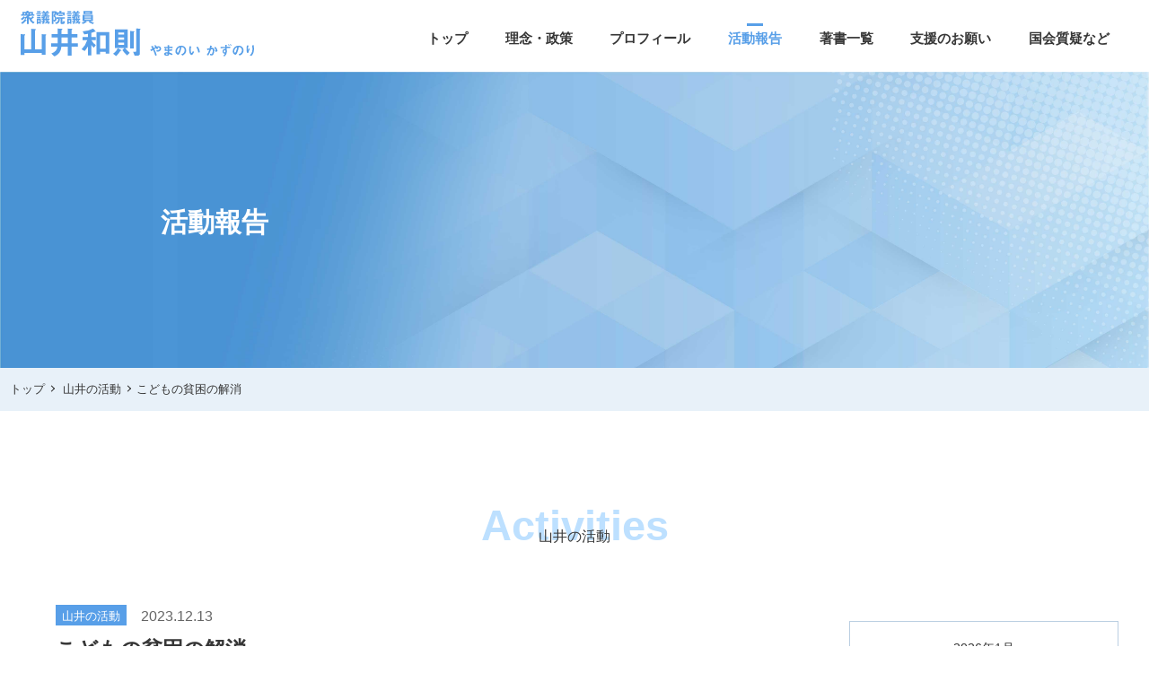

--- FILE ---
content_type: text/html; charset=UTF-8
request_url: https://yamanoi.net/action/36020/
body_size: 15723
content:
<!DOCTYPE html>
<html lang="ja">
<head>
<meta charset="utf-8">
<meta name="viewport" content="width=device-width, initial-scale=1.0">
<meta name="description" content="京都6区(宇治市、城陽市、八幡市、京田辺市、木津川市、久御山町、井手町、宇治田原町、笠置町、和束町、精華町、南山城村) 衆議院議員 山井和則(やまのいかずのり)公式ホームページです。" />
<link rel="icon" href="https://yamanoi.net/wptest/wp-content/themes/theme1710/img/favicon.ico">
<link rel="apple-touch-icon" href="https://yamanoi.net/wptest/wp-content/themes/theme1710/img/apple-touch-icon.png" sizes="180x180">


<title>こどもの貧困の解消 &#8211; 山井和則 | 衆議院議員【京都6区】</title>
<meta name='robots' content='max-image-preview:large' />
<link rel='dns-prefetch' href='//ajax.googleapis.com' />
<link rel='dns-prefetch' href='//rawgit.com' />
<link rel='dns-prefetch' href='//cdnjs.cloudflare.com' />
<link rel='dns-prefetch' href='//use.fontawesome.com' />
<link rel="alternate" type="application/rss+xml" title="山井和則 | 衆議院議員【京都6区】 &raquo; こどもの貧困の解消 のコメントのフィード" href="https://yamanoi.net/action/36020/feed/" />
<link rel="alternate" title="oEmbed (JSON)" type="application/json+oembed" href="https://yamanoi.net/wp-json/oembed/1.0/embed?url=https%3A%2F%2Fyamanoi.net%2Faction%2F36020%2F" />
<link rel="alternate" title="oEmbed (XML)" type="text/xml+oembed" href="https://yamanoi.net/wp-json/oembed/1.0/embed?url=https%3A%2F%2Fyamanoi.net%2Faction%2F36020%2F&#038;format=xml" />
		<style>
			.lazyload,
			.lazyloading {
				max-width: 100%;
			}
		</style>
		<style id='wp-img-auto-sizes-contain-inline-css' type='text/css'>
img:is([sizes=auto i],[sizes^="auto," i]){contain-intrinsic-size:3000px 1500px}
/*# sourceURL=wp-img-auto-sizes-contain-inline-css */
</style>
<style id='wp-emoji-styles-inline-css' type='text/css'>

	img.wp-smiley, img.emoji {
		display: inline !important;
		border: none !important;
		box-shadow: none !important;
		height: 1em !important;
		width: 1em !important;
		margin: 0 0.07em !important;
		vertical-align: -0.1em !important;
		background: none !important;
		padding: 0 !important;
	}
/*# sourceURL=wp-emoji-styles-inline-css */
</style>
<style id='wp-block-library-inline-css' type='text/css'>
:root{--wp-block-synced-color:#7a00df;--wp-block-synced-color--rgb:122,0,223;--wp-bound-block-color:var(--wp-block-synced-color);--wp-editor-canvas-background:#ddd;--wp-admin-theme-color:#007cba;--wp-admin-theme-color--rgb:0,124,186;--wp-admin-theme-color-darker-10:#006ba1;--wp-admin-theme-color-darker-10--rgb:0,107,160.5;--wp-admin-theme-color-darker-20:#005a87;--wp-admin-theme-color-darker-20--rgb:0,90,135;--wp-admin-border-width-focus:2px}@media (min-resolution:192dpi){:root{--wp-admin-border-width-focus:1.5px}}.wp-element-button{cursor:pointer}:root .has-very-light-gray-background-color{background-color:#eee}:root .has-very-dark-gray-background-color{background-color:#313131}:root .has-very-light-gray-color{color:#eee}:root .has-very-dark-gray-color{color:#313131}:root .has-vivid-green-cyan-to-vivid-cyan-blue-gradient-background{background:linear-gradient(135deg,#00d084,#0693e3)}:root .has-purple-crush-gradient-background{background:linear-gradient(135deg,#34e2e4,#4721fb 50%,#ab1dfe)}:root .has-hazy-dawn-gradient-background{background:linear-gradient(135deg,#faaca8,#dad0ec)}:root .has-subdued-olive-gradient-background{background:linear-gradient(135deg,#fafae1,#67a671)}:root .has-atomic-cream-gradient-background{background:linear-gradient(135deg,#fdd79a,#004a59)}:root .has-nightshade-gradient-background{background:linear-gradient(135deg,#330968,#31cdcf)}:root .has-midnight-gradient-background{background:linear-gradient(135deg,#020381,#2874fc)}:root{--wp--preset--font-size--normal:16px;--wp--preset--font-size--huge:42px}.has-regular-font-size{font-size:1em}.has-larger-font-size{font-size:2.625em}.has-normal-font-size{font-size:var(--wp--preset--font-size--normal)}.has-huge-font-size{font-size:var(--wp--preset--font-size--huge)}.has-text-align-center{text-align:center}.has-text-align-left{text-align:left}.has-text-align-right{text-align:right}.has-fit-text{white-space:nowrap!important}#end-resizable-editor-section{display:none}.aligncenter{clear:both}.items-justified-left{justify-content:flex-start}.items-justified-center{justify-content:center}.items-justified-right{justify-content:flex-end}.items-justified-space-between{justify-content:space-between}.screen-reader-text{border:0;clip-path:inset(50%);height:1px;margin:-1px;overflow:hidden;padding:0;position:absolute;width:1px;word-wrap:normal!important}.screen-reader-text:focus{background-color:#ddd;clip-path:none;color:#444;display:block;font-size:1em;height:auto;left:5px;line-height:normal;padding:15px 23px 14px;text-decoration:none;top:5px;width:auto;z-index:100000}html :where(.has-border-color){border-style:solid}html :where([style*=border-top-color]){border-top-style:solid}html :where([style*=border-right-color]){border-right-style:solid}html :where([style*=border-bottom-color]){border-bottom-style:solid}html :where([style*=border-left-color]){border-left-style:solid}html :where([style*=border-width]){border-style:solid}html :where([style*=border-top-width]){border-top-style:solid}html :where([style*=border-right-width]){border-right-style:solid}html :where([style*=border-bottom-width]){border-bottom-style:solid}html :where([style*=border-left-width]){border-left-style:solid}html :where(img[class*=wp-image-]){height:auto;max-width:100%}:where(figure){margin:0 0 1em}html :where(.is-position-sticky){--wp-admin--admin-bar--position-offset:var(--wp-admin--admin-bar--height,0px)}@media screen and (max-width:600px){html :where(.is-position-sticky){--wp-admin--admin-bar--position-offset:0px}}

/*# sourceURL=wp-block-library-inline-css */
</style><style id='global-styles-inline-css' type='text/css'>
:root{--wp--preset--aspect-ratio--square: 1;--wp--preset--aspect-ratio--4-3: 4/3;--wp--preset--aspect-ratio--3-4: 3/4;--wp--preset--aspect-ratio--3-2: 3/2;--wp--preset--aspect-ratio--2-3: 2/3;--wp--preset--aspect-ratio--16-9: 16/9;--wp--preset--aspect-ratio--9-16: 9/16;--wp--preset--color--black: #000000;--wp--preset--color--cyan-bluish-gray: #abb8c3;--wp--preset--color--white: #ffffff;--wp--preset--color--pale-pink: #f78da7;--wp--preset--color--vivid-red: #cf2e2e;--wp--preset--color--luminous-vivid-orange: #ff6900;--wp--preset--color--luminous-vivid-amber: #fcb900;--wp--preset--color--light-green-cyan: #7bdcb5;--wp--preset--color--vivid-green-cyan: #00d084;--wp--preset--color--pale-cyan-blue: #8ed1fc;--wp--preset--color--vivid-cyan-blue: #0693e3;--wp--preset--color--vivid-purple: #9b51e0;--wp--preset--gradient--vivid-cyan-blue-to-vivid-purple: linear-gradient(135deg,rgb(6,147,227) 0%,rgb(155,81,224) 100%);--wp--preset--gradient--light-green-cyan-to-vivid-green-cyan: linear-gradient(135deg,rgb(122,220,180) 0%,rgb(0,208,130) 100%);--wp--preset--gradient--luminous-vivid-amber-to-luminous-vivid-orange: linear-gradient(135deg,rgb(252,185,0) 0%,rgb(255,105,0) 100%);--wp--preset--gradient--luminous-vivid-orange-to-vivid-red: linear-gradient(135deg,rgb(255,105,0) 0%,rgb(207,46,46) 100%);--wp--preset--gradient--very-light-gray-to-cyan-bluish-gray: linear-gradient(135deg,rgb(238,238,238) 0%,rgb(169,184,195) 100%);--wp--preset--gradient--cool-to-warm-spectrum: linear-gradient(135deg,rgb(74,234,220) 0%,rgb(151,120,209) 20%,rgb(207,42,186) 40%,rgb(238,44,130) 60%,rgb(251,105,98) 80%,rgb(254,248,76) 100%);--wp--preset--gradient--blush-light-purple: linear-gradient(135deg,rgb(255,206,236) 0%,rgb(152,150,240) 100%);--wp--preset--gradient--blush-bordeaux: linear-gradient(135deg,rgb(254,205,165) 0%,rgb(254,45,45) 50%,rgb(107,0,62) 100%);--wp--preset--gradient--luminous-dusk: linear-gradient(135deg,rgb(255,203,112) 0%,rgb(199,81,192) 50%,rgb(65,88,208) 100%);--wp--preset--gradient--pale-ocean: linear-gradient(135deg,rgb(255,245,203) 0%,rgb(182,227,212) 50%,rgb(51,167,181) 100%);--wp--preset--gradient--electric-grass: linear-gradient(135deg,rgb(202,248,128) 0%,rgb(113,206,126) 100%);--wp--preset--gradient--midnight: linear-gradient(135deg,rgb(2,3,129) 0%,rgb(40,116,252) 100%);--wp--preset--font-size--small: 13px;--wp--preset--font-size--medium: 20px;--wp--preset--font-size--large: 36px;--wp--preset--font-size--x-large: 42px;--wp--preset--spacing--20: 0.44rem;--wp--preset--spacing--30: 0.67rem;--wp--preset--spacing--40: 1rem;--wp--preset--spacing--50: 1.5rem;--wp--preset--spacing--60: 2.25rem;--wp--preset--spacing--70: 3.38rem;--wp--preset--spacing--80: 5.06rem;--wp--preset--shadow--natural: 6px 6px 9px rgba(0, 0, 0, 0.2);--wp--preset--shadow--deep: 12px 12px 50px rgba(0, 0, 0, 0.4);--wp--preset--shadow--sharp: 6px 6px 0px rgba(0, 0, 0, 0.2);--wp--preset--shadow--outlined: 6px 6px 0px -3px rgb(255, 255, 255), 6px 6px rgb(0, 0, 0);--wp--preset--shadow--crisp: 6px 6px 0px rgb(0, 0, 0);}:where(.is-layout-flex){gap: 0.5em;}:where(.is-layout-grid){gap: 0.5em;}body .is-layout-flex{display: flex;}.is-layout-flex{flex-wrap: wrap;align-items: center;}.is-layout-flex > :is(*, div){margin: 0;}body .is-layout-grid{display: grid;}.is-layout-grid > :is(*, div){margin: 0;}:where(.wp-block-columns.is-layout-flex){gap: 2em;}:where(.wp-block-columns.is-layout-grid){gap: 2em;}:where(.wp-block-post-template.is-layout-flex){gap: 1.25em;}:where(.wp-block-post-template.is-layout-grid){gap: 1.25em;}.has-black-color{color: var(--wp--preset--color--black) !important;}.has-cyan-bluish-gray-color{color: var(--wp--preset--color--cyan-bluish-gray) !important;}.has-white-color{color: var(--wp--preset--color--white) !important;}.has-pale-pink-color{color: var(--wp--preset--color--pale-pink) !important;}.has-vivid-red-color{color: var(--wp--preset--color--vivid-red) !important;}.has-luminous-vivid-orange-color{color: var(--wp--preset--color--luminous-vivid-orange) !important;}.has-luminous-vivid-amber-color{color: var(--wp--preset--color--luminous-vivid-amber) !important;}.has-light-green-cyan-color{color: var(--wp--preset--color--light-green-cyan) !important;}.has-vivid-green-cyan-color{color: var(--wp--preset--color--vivid-green-cyan) !important;}.has-pale-cyan-blue-color{color: var(--wp--preset--color--pale-cyan-blue) !important;}.has-vivid-cyan-blue-color{color: var(--wp--preset--color--vivid-cyan-blue) !important;}.has-vivid-purple-color{color: var(--wp--preset--color--vivid-purple) !important;}.has-black-background-color{background-color: var(--wp--preset--color--black) !important;}.has-cyan-bluish-gray-background-color{background-color: var(--wp--preset--color--cyan-bluish-gray) !important;}.has-white-background-color{background-color: var(--wp--preset--color--white) !important;}.has-pale-pink-background-color{background-color: var(--wp--preset--color--pale-pink) !important;}.has-vivid-red-background-color{background-color: var(--wp--preset--color--vivid-red) !important;}.has-luminous-vivid-orange-background-color{background-color: var(--wp--preset--color--luminous-vivid-orange) !important;}.has-luminous-vivid-amber-background-color{background-color: var(--wp--preset--color--luminous-vivid-amber) !important;}.has-light-green-cyan-background-color{background-color: var(--wp--preset--color--light-green-cyan) !important;}.has-vivid-green-cyan-background-color{background-color: var(--wp--preset--color--vivid-green-cyan) !important;}.has-pale-cyan-blue-background-color{background-color: var(--wp--preset--color--pale-cyan-blue) !important;}.has-vivid-cyan-blue-background-color{background-color: var(--wp--preset--color--vivid-cyan-blue) !important;}.has-vivid-purple-background-color{background-color: var(--wp--preset--color--vivid-purple) !important;}.has-black-border-color{border-color: var(--wp--preset--color--black) !important;}.has-cyan-bluish-gray-border-color{border-color: var(--wp--preset--color--cyan-bluish-gray) !important;}.has-white-border-color{border-color: var(--wp--preset--color--white) !important;}.has-pale-pink-border-color{border-color: var(--wp--preset--color--pale-pink) !important;}.has-vivid-red-border-color{border-color: var(--wp--preset--color--vivid-red) !important;}.has-luminous-vivid-orange-border-color{border-color: var(--wp--preset--color--luminous-vivid-orange) !important;}.has-luminous-vivid-amber-border-color{border-color: var(--wp--preset--color--luminous-vivid-amber) !important;}.has-light-green-cyan-border-color{border-color: var(--wp--preset--color--light-green-cyan) !important;}.has-vivid-green-cyan-border-color{border-color: var(--wp--preset--color--vivid-green-cyan) !important;}.has-pale-cyan-blue-border-color{border-color: var(--wp--preset--color--pale-cyan-blue) !important;}.has-vivid-cyan-blue-border-color{border-color: var(--wp--preset--color--vivid-cyan-blue) !important;}.has-vivid-purple-border-color{border-color: var(--wp--preset--color--vivid-purple) !important;}.has-vivid-cyan-blue-to-vivid-purple-gradient-background{background: var(--wp--preset--gradient--vivid-cyan-blue-to-vivid-purple) !important;}.has-light-green-cyan-to-vivid-green-cyan-gradient-background{background: var(--wp--preset--gradient--light-green-cyan-to-vivid-green-cyan) !important;}.has-luminous-vivid-amber-to-luminous-vivid-orange-gradient-background{background: var(--wp--preset--gradient--luminous-vivid-amber-to-luminous-vivid-orange) !important;}.has-luminous-vivid-orange-to-vivid-red-gradient-background{background: var(--wp--preset--gradient--luminous-vivid-orange-to-vivid-red) !important;}.has-very-light-gray-to-cyan-bluish-gray-gradient-background{background: var(--wp--preset--gradient--very-light-gray-to-cyan-bluish-gray) !important;}.has-cool-to-warm-spectrum-gradient-background{background: var(--wp--preset--gradient--cool-to-warm-spectrum) !important;}.has-blush-light-purple-gradient-background{background: var(--wp--preset--gradient--blush-light-purple) !important;}.has-blush-bordeaux-gradient-background{background: var(--wp--preset--gradient--blush-bordeaux) !important;}.has-luminous-dusk-gradient-background{background: var(--wp--preset--gradient--luminous-dusk) !important;}.has-pale-ocean-gradient-background{background: var(--wp--preset--gradient--pale-ocean) !important;}.has-electric-grass-gradient-background{background: var(--wp--preset--gradient--electric-grass) !important;}.has-midnight-gradient-background{background: var(--wp--preset--gradient--midnight) !important;}.has-small-font-size{font-size: var(--wp--preset--font-size--small) !important;}.has-medium-font-size{font-size: var(--wp--preset--font-size--medium) !important;}.has-large-font-size{font-size: var(--wp--preset--font-size--large) !important;}.has-x-large-font-size{font-size: var(--wp--preset--font-size--x-large) !important;}
/*# sourceURL=global-styles-inline-css */
</style>

<style id='classic-theme-styles-inline-css' type='text/css'>
/*! This file is auto-generated */
.wp-block-button__link{color:#fff;background-color:#32373c;border-radius:9999px;box-shadow:none;text-decoration:none;padding:calc(.667em + 2px) calc(1.333em + 2px);font-size:1.125em}.wp-block-file__button{background:#32373c;color:#fff;text-decoration:none}
/*# sourceURL=/wp-includes/css/classic-themes.min.css */
</style>
<link rel='stylesheet' id='secondary-style-css' href='https://yamanoi.net/wptest/wp-content/themes/theme1710/css/style.css?ver=6.9' type='text/css' media='all' />
<link rel='stylesheet' id='animate-style-css' href='https://yamanoi.net/wptest/wp-content/themes/theme1710/css/animation.css?ver=6.9' type='text/css' media='all' />
<link rel='stylesheet' id='fontawesome-style-css' href='https://use.fontawesome.com/releases/v5.12.1/css/all.css?ver=6.9' type='text/css' media='all' />
<link rel='stylesheet' id='single-style-css' href='https://yamanoi.net/wptest/wp-content/themes/theme1710/css/single.css?ver=6.9' type='text/css' media='all' />
<link rel='stylesheet' id='tablepress-custom-css' href='https://yamanoi.net/wptest/wp-content/tablepress-custom.min.css?ver=148' type='text/css' media='all' />
<link rel="https://api.w.org/" href="https://yamanoi.net/wp-json/" /><link rel="alternate" title="JSON" type="application/json" href="https://yamanoi.net/wp-json/wp/v2/posts/36020" /><link rel="EditURI" type="application/rsd+xml" title="RSD" href="https://yamanoi.net/wptest/xmlrpc.php?rsd" />
<meta name="generator" content="WordPress 6.9" />
<link rel="canonical" href="https://yamanoi.net/action/36020/" />
<link rel='shortlink' href='https://yamanoi.net/?p=36020' />
		<script>
			document.documentElement.className = document.documentElement.className.replace('no-js', 'js');
		</script>
				<style>
			.no-js img.lazyload {
				display: none;
			}

			figure.wp-block-image img.lazyloading {
				min-width: 150px;
			}

			.lazyload,
			.lazyloading {
				--smush-placeholder-width: 100px;
				--smush-placeholder-aspect-ratio: 1/1;
				width: var(--smush-image-width, var(--smush-placeholder-width)) !important;
				aspect-ratio: var(--smush-image-aspect-ratio, var(--smush-placeholder-aspect-ratio)) !important;
			}

						.lazyload {
				opacity: 0;
			}

			.lazyloading {
				border: 0 !important;
				opacity: 1;
				background: rgba(255, 255, 255, 0) url('https://yamanoi.net/wptest/wp-content/plugins/wp-smushit/app/assets/images/smush-lazyloader-2.gif') no-repeat center !important;
				background-size: 16px auto !important;
				min-width: 16px;
			}

					</style>
		
<!-- Global site tag (gtag.js) - Google Analytics -->
<script async src="https://www.googletagmanager.com/gtag/js?id=G-9C6QZ9LJNB"></script>
<script>
  window.dataLayer = window.dataLayer || [];
  function gtag(){dataLayer.push(arguments);}
  gtag('js', new Date());

  gtag('config', 'G-9C6QZ9LJNB');
</script>

</head>

<body class="bodyfadeout">

<div id="container">


<header class="header">

  <div class="header-top effect-fade-down" id="header-top">

    <div class="header-top-back">

      <div class="header-top-back-inner">

        <div class="header-nav-name">
          <a href="https://yamanoi.net">
            <h1><img data-src="https://yamanoi.net/wptest/wp-content/themes/theme1710/img/nav-name.svg" alt="山井和則 | 衆議院議員【京都6区】" src="[data-uri]" class="lazyload"></h1>
          </a>
        </div>

        <div id="nav-toggle">
          <div>
           <span></span>
           <span></span>
           <span></span>
          </div>
          <span id="menu-text">MENU</span>
        </div>


        <ul class="menu-header"><!-- PCメニュー -->
          <li class="menu-header-link">
            <a href="https://yamanoi.net">トップ</a>
          </li>
          <li class="menu-header-link">
            <a href="https://yamanoi.net/political-beliefs">理念・政策</a>
          </li>
          <li class="menu-header-link">
            <a href="https://yamanoi.net/about">プロフィール</a>
          </li>
          <li class="menu-header-link current">
            <a href="https://yamanoi.net/blogs">活動報告</a>
          </li>

          <li class="menu-header-link">
            <a href="https://yamanoi.net/book">著書一覧</a>
          </li>
          <li class="menu-header-link">
            <a href="https://yamanoi.net/donation">支援のお願い</a>
          </li>
          <li class="menu-header-link">
            <a href="https://yamanoi.net/interpellation">国会質疑など</a>
          </li>
        </ul>

      </div>

    </div>

  </div><!--/header_top-->

    <div id="gloval-nav"><!--スマホメニュー -->
      <ul class="nav-menu">
        <li class="nav-menu-list1">
          <a href="https://yamanoi.net">トップ</a>
        </li>
        <li class="nav-menu-list2">
          <a href="https://yamanoi.net/political-beliefs">理念・政策</a>
        </li>
        <li class="nav-menu-list3">
          <a href="https://yamanoi.net/about">プロフィール</a>
        </li>
        <li class="nav-menu-list4">
          <a href="https://yamanoi.net/blogs">活動報告</a>
        </li>
        <li class="nav-menu-list5">
          <a href="https://yamanoi.net/book">著書一覧</a>
        </li>
        <li class="nav-menu-list6">
          <a href="https://yamanoi.net/donation">支援のお願い</a>
        </li>
        <li class="nav-menu-list7">
          <a href="https://yamanoi.net/interpellation">国会質疑など</a>
        </li>
        <li class="nav-menu-list8">
          <p class="item_sns">
            <a href="https://line.me/R/ti/p/%40067vjhfb" target="_blank" class="sns01"><img data-src="https://yamanoi.net/wptest/wp-content/themes/theme1710/img/line_icon.svg" alt="山井和則公式LINE" src="[data-uri]" class="lazyload"></a>
            <a href="https://twitter.com/yamanoikazunori" target="_blank" class="sns02"><img data-src="https://yamanoi.net/wptest/wp-content/themes/theme1710/img/twitter_icon.svg" alt="山井和則公式ツイッター" src="[data-uri]" class="lazyload"></a>
            <a href="https://www.facebook.com/yamanoikazunori" target="_blank" class="sns03"><img data-src="https://yamanoi.net/wptest/wp-content/themes/theme1710/img/fb_icon.svg" alt="山井和則公式フェイスブック" src="[data-uri]" class="lazyload"></a>
            <a href="https://www.youtube.com/channel/UCgawpjeIV6SyAoT7V8sLreQ" target="_blank" class="sns04"><img data-src="https://yamanoi.net/wptest/wp-content/themes/theme1710/img/youtube_icon.svg" alt="山井和則YouTubeチャンネル" src="[data-uri]" class="lazyload"></a>
            <a href="https://www.instagram.com/yamanoikazunori_0106/" target="_blank" class="sns05"><img data-src="https://yamanoi.net/wptest/wp-content/themes/theme1710/img/insta_icon.svg" alt="山井和則インスタグラム" src="[data-uri]" class="lazyload"></a>
            <a href="https://yamanoi.net/mail" class="sns06"><img data-src="https://yamanoi.net/wptest/wp-content/themes/theme1710/img/mail_icon.svg" alt="山井和則メールマガジン" src="[data-uri]" class="lazyload"></a>
          </p>
        </li>
      </ul>
    </div>

</header>

<div class="head-image">
  <h2>活動報告</h2>
</div>

  <div id="breadcrumb"><a href="https://yamanoi.net"><span>トップ</span></a><a href="https://yamanoi.net/category/action/"><span>山井の活動</span></a><span>こどもの貧困の解消</span><script type="application/ld+json">{
        "@context": "http://schema.org",
        "@type": "BreadcrumbList",
        "itemListElement": [{
          "@type": "ListItem",
          "position": 1,
          "item": {
              "@id": "https://yamanoi.net/category/action/",
              "name": "山井の活動"
          }
        }]
      }</script></div>  <main>

    <div class="maincontents-tit archive-tit">
      <p>Activities</p>
      <span>山井の活動</span>
    </div>

    <div class="single-container">

      <div class="content-single">

                  <article class="article-content">

            <div class="article-info">
              <!--カテゴリ取得-->
              <span class="arc-cat action">山井の活動</span>             <!-- 日付 -->
             <p class="article-day">2023.12.13</p>
              <!--タイトル-->
              <h2 class="article-title-s">こどもの貧困の解消</h2>
            </div>

            <div class="article-column">
              <!--本文取得-->
              <p><span style="font-family: ＭＳ Ｐゴシック;"><br />
泣けてくる！大ピンチ！<br />
『児童扶養手当1万円の増額』を、子ども貧困対策議員連盟が要望しています。<br />
国会は、自民党の派閥裏金問題で、大混乱しています。<br />
しかし、一方では、私たちは、貧困家庭の子どもの支援団体と共に、超党派でこども家庭庁に要望をしました。<br />
少子化対策の予算は、年3.6兆円。<br />
しかし、今のままでは、子どもの貧困対策の切り札、児童扶養手当は、一部の対象者しか、受給額が増えません。<br />
数百億円の予算増に過ぎず、全く不十分です。<br />
10年前に子ども貧困対策法を共に成立させた、戦友とも言える支援団体の方々、同志の超党派の議員と共に、激しく、こども家庭庁に要望しました。<br />
『厚労省のままの方が、子ども貧困対策の予算が確保できたのではないか？子ども貧困対策の予算がとれないなら、こども家庭庁を作ったのは、失敗だったのではないか！』と、議員から厳しい意見。<br />
私も、『児童扶養手当が一部の対象者しか増えず、全く増えない対象者が多数いるなら、岸田首相の「児童扶養手当を拡充します！」との答弁は、虚偽だったのか？<br />
子どもの貧困対策に冷たい！こども家庭庁！だと、私たちも国会で追及せざるを得ない！』と、発言しました。<br />
経済的に苦しい子どもたちのため、全力で、頑張ります！<br />
.<br />
</span><br />
<a href="https://yamanoi.net/wptest/wp-content/uploads/2023/12/267671b20c6c7010c11500b9b14bed85.jpg"><img fetchpriority="high" decoding="async" class="alignnone size-thumbnail wp-image-36029" src="https://yamanoi.net/wptest/wp-content/uploads/2023/12/267671b20c6c7010c11500b9b14bed85-300x220.jpg" alt="" width="300" height="220" /></a><br />
<span style="font-family: ＭＳ Ｐゴシック;"><br />
<strong>私の尊敬する『子ども貧困対策センターあすのば』の小河光治代表の総会でのスピーチを下記、ご紹介します。</strong><br />
<strong>【ひとり親世帯への児童扶養手当 すべての受給者に増額が必要です！】</strong><br />
本日11日午前、厚生労働記者会で記者会見。<br />
午後は、緊急の超党派「子どもの貧困対策議員連盟総会」が開催。<br />
議連総会では、田村憲久・議連会長はじめ、各党国会議員のみなさんが私たちの要望に深いご理解をいただきました。<br />
私が用意したコメントは、以下のとおりです。<br />
時間がなくてすべてお伝えできませんでしたが、しっかり理解していただいたと実感しました。ぜひお読みください。<br />
こども大綱のとりまとめにあたっては、10月12日に開催された「子どもの貧困対策推進議員連盟総会」で私たちの要望を全面的に受け止めていただき、議連の田村憲久会長はじめ超党派の国会議員のみなさんがワンボイスでご発言いただきましたことに心からお礼申しあげます。<br />
そして、こども家庭庁では、こうした意見をしっかりと受け止めていただき、大幅な追記をしていただきました。<br />
子どもの貧困対策の冒頭には、「今この瞬間にも、貧困によって、日々の食事に困るこども、学習の機会を十分に得られないこどもや、進学を諦めざるを得ないなど権利が侵害された状況で生きているこどもがいる。こどもの貧困を解消し、貧困によるこうした困難を、こどもたちが強いられることがないような社会をつくる」と明記いただきました。<br />
そして、「地域や社会全体で課題を解決するという認識の下、教育の支援、生活の安定に資するための支援、保護者の就労の支援、経済的支援を進める。どのような状況にあるこどもであっても、こうした支援を届けることにより、貧困を解消し、貧困の連鎖を断ち切ることは、まずもって一人一人の豊かな人生を実現することにつながることに加え、我が国の将来を支える人材が育つことにより、今後の我が国の成長・発展にもつながるものとも言える」ということも、しっかりと明記いただきました。<br />
こども大綱の他の部分の見直しは、ほとんどなかったことから、特段のご配慮をいただいたものと考えます。ご尽力いただいたみなさまに重ね重ねお礼申しあげます。<br />
また、今年6月19日に子どもの貧困対策法成立満10周年の院内集会に、こども家庭庁の渡辺由美子長官にもご臨席いただき、とても心強いお言葉をいただきました。<br />
「3年前には、厚生労働省で子ども家庭局長をしており、子どもの貧困などさまざまな問題がコロナの中で浮き彫りになっていきました。当時、田村大臣でしたが、低所得のふたり親世帯への給付などいくつか新しい施策も行いましたが、正直まだまだ道半ばだと思っています。これまでは一時的な対策が中心でしたが、これをどうやって恒久的な制度にしていくかが大きな課題だと認識しています」。<br />
こども大綱にも「こどもの貧困の解消」と明記いただいています。そのためには、まずは、国際比較でも極めて厳しい貧困率であるひとり親家庭の貧困の解消こそが最も優先度の高いことです。一方で、シングルマザー・シングルファーザーの就業率は、世界トップクラスです。つまり、ひとり親世帯の貧困は、ワーキングプアであり、自己責任ではなく、社会の責任と言えます。<br />
ひとり親世帯の貧困の解消に向け最も大切な施策は、児童扶養手当の拡充です。報道では、所得制限の緩和と第3子以降の加算増額を検討いただいているとのことで、とてもありがたいことです。<br />
しかしながら、これだけの拡充では、一部のひとり親世帯の支援にしかなりません。私たちは、児童扶養手当受給世帯の子ども１人あたり１万円の増額を強く求めます。せめて、すべての受給世帯に6千円の増額をすれば、満額支給の場合、どの世帯も5万円以上になります。<br />
最低賃金は、40年前に比べ2.44倍に増えましたが、児童扶養手当は、40年前に比べ1.35倍で、20年前から2,140円しか増えていません。<br />
私は、交通事故で父を亡くした死別母子世帯でしたが、父の年金を納める期間がわずかに足りず、遺族年金が受けられず、40年前まで児童扶養手当を受けていた当事者でした。<br />
児童扶養手当のベースの金額の見直しは、これまでまったくされてきませんでした。前代未聞の児童扶養手当のベースの増額を行うことは、まさに、「異次元の子育て支援」の施策になります。<br />
以前に第2子以降の児童扶養手当増額のときに、あるお母さんから泣きながら「通帳見て、金額が増えていることが本当にうれしかった。私たちは見捨てられていない」と泣きながらお電話をいただきました。<br />
施策のこうした拡充は、苦しむ人々に大きな希望を与え、「大変だけど、もう少しがんばってみようか」とエンカレッジする意味もあり、ひとり親世帯の自立につながります。<br />
今回こそ、すべての低所得ひとり親世帯に光のあたる施策にしてください。ご高配のほどよろしくお願い申しあげます。』<br />
</span></p>
            </div>

          </article>
        
          <div class="p_page_pager_block">

                        <div class="p_page_pager">
              <div class="p_pager_prev"><a href="https://yamanoi.net/action/36003/"> <p> 精華町の特産品『華（はな）パイン』</p></a></div><div class="top_prev"><a href="https://yamanoi.net/blogs">記事一覧へ戻る</a></div><div class="p_pager_next"><a href="https://yamanoi.net/action/36021/"><p> 障がい福祉報酬プラス改定 人材不足</p></a></div>            </div>
            
          </div><!--/p_page_pager_block -->

      </div><!--/content_single -->

      <div class="sidebar-eria">
        
<div class="sidebar-wrapper">

  <div class="sidebar-block calender-block">

    <div class="side-inner">
      <table id="wp-calendar" class="wp-calendar-table">
	<caption>2026年1月</caption>
	<thead>
	<tr>
		<th scope="col" aria-label="月曜日">月</th>
		<th scope="col" aria-label="火曜日">火</th>
		<th scope="col" aria-label="水曜日">水</th>
		<th scope="col" aria-label="木曜日">木</th>
		<th scope="col" aria-label="金曜日">金</th>
		<th scope="col" aria-label="土曜日">土</th>
		<th scope="col" aria-label="日曜日">日</th>
	</tr>
	</thead>
	<tbody>
	<tr>
		<td colspan="3" class="pad">&nbsp;</td><td><a href="https://yamanoi.net/date/2026/01/01/" aria-label="2026年1月1日 に投稿を公開">1</a></td><td><a href="https://yamanoi.net/date/2026/01/02/" aria-label="2026年1月2日 に投稿を公開">2</a></td><td><a href="https://yamanoi.net/date/2026/01/03/" aria-label="2026年1月3日 に投稿を公開">3</a></td><td><a href="https://yamanoi.net/date/2026/01/04/" aria-label="2026年1月4日 に投稿を公開">4</a></td>
	</tr>
	<tr>
		<td><a href="https://yamanoi.net/date/2026/01/05/" aria-label="2026年1月5日 に投稿を公開">5</a></td><td><a href="https://yamanoi.net/date/2026/01/06/" aria-label="2026年1月6日 に投稿を公開">6</a></td><td><a href="https://yamanoi.net/date/2026/01/07/" aria-label="2026年1月7日 に投稿を公開">7</a></td><td><a href="https://yamanoi.net/date/2026/01/08/" aria-label="2026年1月8日 に投稿を公開">8</a></td><td><a href="https://yamanoi.net/date/2026/01/09/" aria-label="2026年1月9日 に投稿を公開">9</a></td><td><a href="https://yamanoi.net/date/2026/01/10/" aria-label="2026年1月10日 に投稿を公開">10</a></td><td><a href="https://yamanoi.net/date/2026/01/11/" aria-label="2026年1月11日 に投稿を公開">11</a></td>
	</tr>
	<tr>
		<td>12</td><td><a href="https://yamanoi.net/date/2026/01/13/" aria-label="2026年1月13日 に投稿を公開">13</a></td><td><a href="https://yamanoi.net/date/2026/01/14/" aria-label="2026年1月14日 に投稿を公開">14</a></td><td><a href="https://yamanoi.net/date/2026/01/15/" aria-label="2026年1月15日 に投稿を公開">15</a></td><td><a href="https://yamanoi.net/date/2026/01/16/" aria-label="2026年1月16日 に投稿を公開">16</a></td><td><a href="https://yamanoi.net/date/2026/01/17/" aria-label="2026年1月17日 に投稿を公開">17</a></td><td><a href="https://yamanoi.net/date/2026/01/18/" aria-label="2026年1月18日 に投稿を公開">18</a></td>
	</tr>
	<tr>
		<td id="today"><a href="https://yamanoi.net/date/2026/01/19/" aria-label="2026年1月19日 に投稿を公開">19</a></td><td>20</td><td>21</td><td>22</td><td>23</td><td>24</td><td>25</td>
	</tr>
	<tr>
		<td>26</td><td>27</td><td>28</td><td>29</td><td>30</td><td>31</td>
		<td class="pad" colspan="1">&nbsp;</td>
	</tr>
	</tbody>
	</table><nav aria-label="前と次の月" class="wp-calendar-nav">
		<span class="wp-calendar-nav-prev"><a href="https://yamanoi.net/date/2025/12/">&laquo; 12月</a></span>
		<span class="pad">&nbsp;</span>
		<span class="wp-calendar-nav-next">&nbsp;</span>
	</nav>    </div>
  </div>

	<div class="sidebar-block">

    <div class="sidebar-title">
      <p>最近の投稿</p>
    </div>

    <div class="newpost-inner side-inner">

        
      <a href="https://yamanoi.net/action/43598/" class="newpost-link">

        <div class="sidebar-image">
                <img data-src="https://yamanoi.net/wptest/wp-content/uploads/2026/01/c732f97df71d0e194740a1ab74922843-300x256.jpg" alt="スタミナ満点！テールラーメン" src="[data-uri]" class="lazyload" style="--smush-placeholder-width: 300px; --smush-placeholder-aspect-ratio: 300/256;" />
                </div>

        <div class="sidebar-text">
          <!-- 日付 -->
          <p class="sb-time">2026.01.19</p>
          <!-- タイトル -->
          <p>スタミナ満点！テールラーメン</p>
        </div> <!-- /sidebar-text -->

      </a>
    
      <a href="https://yamanoi.net/action/43597/" class="newpost-link">

        <div class="sidebar-image">
                <img data-src="https://yamanoi.net/wptest/wp-content/uploads/2026/01/737d0c5058fb6da7ef3346a0047a82d1-300x238.jpg" alt="福祉先進都市 @城陽報告会" src="[data-uri]" class="lazyload" style="--smush-placeholder-width: 300px; --smush-placeholder-aspect-ratio: 300/238;" />
                </div>

        <div class="sidebar-text">
          <!-- 日付 -->
          <p class="sb-time">2026.01.18</p>
          <!-- タイトル -->
          <p>福祉先進都市 @城陽報告会</p>
        </div> <!-- /sidebar-text -->

      </a>
    
      <a href="https://yamanoi.net/action/43596/" class="newpost-link">

        <div class="sidebar-image">
                <img data-src="https://yamanoi.net/wptest/wp-content/uploads/2026/01/967bb1fe15b670e075420367aaff6351-1-214x300.jpg" alt="世直しのため、ご参加下さい！" src="[data-uri]" class="lazyload" style="--smush-placeholder-width: 214px; --smush-placeholder-aspect-ratio: 214/300;" />
                </div>

        <div class="sidebar-text">
          <!-- 日付 -->
          <p class="sb-time">2026.01.17</p>
          <!-- タイトル -->
          <p>世直しのため、ご参加下さい！</p>
        </div> <!-- /sidebar-text -->

      </a>
    
      <a href="https://yamanoi.net/action/43559/" class="newpost-link">

        <div class="sidebar-image">
                <img data-src="https://yamanoi.net/wptest/wp-content/uploads/2026/01/20260116kiji-206x300.jpg" alt="新党『中道改革連合』がスタート！" src="[data-uri]" class="lazyload" style="--smush-placeholder-width: 206px; --smush-placeholder-aspect-ratio: 206/300;" />
                </div>

        <div class="sidebar-text">
          <!-- 日付 -->
          <p class="sb-time">2026.01.16</p>
          <!-- タイトル -->
          <p>新党『中道改革連合』がスタート...</p>
        </div> <!-- /sidebar-text -->

      </a>
    





    </div> <!-- /newpost-inner side-inner -->

  </div> <!-- /sidebar-block -->


  <div class="sidebar-block">

    <div class="sidebar-title"><p>カテゴリー</p></div>

    <div class="category-inner side-inner">
      <ul>
        <li class="cat-item"><a href="https://yamanoi.net/station/">朝の駅立ち</a></li>
        	<li class="cat-item cat-item-5"><a href="https://yamanoi.net/category/action/">山井の活動</a>
</li>
	<li class="cat-item cat-item-6"><a href="https://yamanoi.net/category/movie/">議員動画</a>
</li>
        <li class="cat-item"><a href="https://yamanoi.net/interpellation/">国会質疑など</a></li>
      </ul>
    </div>

  </div> <!-- /sidebar-block -->

  <div class="sidebar-block">

    <div class="sidebar-title"><p>アーカイブ</p></div>

    <div class="year-archive-inner side-inner">
        
      <ul class="side_menu">
        <p class="year-current">
        2026年
                </p>
                <li class="sidemenu-year-all">
          <a href="https://yamanoi.net/date/2026/01">
          1月(20)
          </a>
        </li>
                        </ul>
    
      <ul class="side_menu">
        <p class="year-current">
        2025年
                </p>
                <li class="sidemenu-year-all">
          <a href="https://yamanoi.net/date/2025/12">
          12月(27)
          </a>
        </li>
                        <li class="sidemenu-year-all">
          <a href="https://yamanoi.net/date/2025/11">
          11月(37)
          </a>
        </li>
                        <li class="sidemenu-year-all">
          <a href="https://yamanoi.net/date/2025/10">
          10月(38)
          </a>
        </li>
                        <li class="sidemenu-year-all">
          <a href="https://yamanoi.net/date/2025/09">
          9月(38)
          </a>
        </li>
                        <li class="sidemenu-year-all">
          <a href="https://yamanoi.net/date/2025/08">
          8月(39)
          </a>
        </li>
                        <li class="sidemenu-year-all">
          <a href="https://yamanoi.net/date/2025/07">
          7月(34)
          </a>
        </li>
                        <li class="sidemenu-year-all">
          <a href="https://yamanoi.net/date/2025/06">
          6月(39)
          </a>
        </li>
                        <li class="sidemenu-year-all">
          <a href="https://yamanoi.net/date/2025/05">
          5月(38)
          </a>
        </li>
                        <li class="sidemenu-year-all">
          <a href="https://yamanoi.net/date/2025/04">
          4月(52)
          </a>
        </li>
                        <li class="sidemenu-year-all">
          <a href="https://yamanoi.net/date/2025/03">
          3月(46)
          </a>
        </li>
                        <li class="sidemenu-year-all">
          <a href="https://yamanoi.net/date/2025/02">
          2月(27)
          </a>
        </li>
                        <li class="sidemenu-year-all">
          <a href="https://yamanoi.net/date/2025/01">
          1月(47)
          </a>
        </li>
                        </ul>
    
      <ul class="side_menu">
        <p class="year-current">
        2024年
                </p>
                <li class="sidemenu-year-all">
          <a href="https://yamanoi.net/date/2024/12">
          12月(43)
          </a>
        </li>
                        <li class="sidemenu-year-all">
          <a href="https://yamanoi.net/date/2024/11">
          11月(47)
          </a>
        </li>
                        <li class="sidemenu-year-all">
          <a href="https://yamanoi.net/date/2024/10">
          10月(52)
          </a>
        </li>
                        <li class="sidemenu-year-all">
          <a href="https://yamanoi.net/date/2024/09">
          9月(57)
          </a>
        </li>
                        <li class="sidemenu-year-all">
          <a href="https://yamanoi.net/date/2024/08">
          8月(40)
          </a>
        </li>
                        <li class="sidemenu-year-all">
          <a href="https://yamanoi.net/date/2024/07">
          7月(38)
          </a>
        </li>
                        <li class="sidemenu-year-all">
          <a href="https://yamanoi.net/date/2024/06">
          6月(33)
          </a>
        </li>
                        <li class="sidemenu-year-all">
          <a href="https://yamanoi.net/date/2024/05">
          5月(28)
          </a>
        </li>
                        <li class="sidemenu-year-all">
          <a href="https://yamanoi.net/date/2024/04">
          4月(28)
          </a>
        </li>
                        <li class="sidemenu-year-all">
          <a href="https://yamanoi.net/date/2024/03">
          3月(33)
          </a>
        </li>
                        <li class="sidemenu-year-all">
          <a href="https://yamanoi.net/date/2024/02">
          2月(28)
          </a>
        </li>
                        <li class="sidemenu-year-all">
          <a href="https://yamanoi.net/date/2024/01">
          1月(28)
          </a>
        </li>
                        </ul>
    
      <ul class="side_menu">
        <p class="year-current">
        2023年
                </p>
                <li class="sidemenu-year-all">
          <a href="https://yamanoi.net/date/2023/12">
          12月(28)
          </a>
        </li>
                        <li class="sidemenu-year-all">
          <a href="https://yamanoi.net/date/2023/11">
          11月(23)
          </a>
        </li>
                        <li class="sidemenu-year-all">
          <a href="https://yamanoi.net/date/2023/10">
          10月(33)
          </a>
        </li>
                        <li class="sidemenu-year-all">
          <a href="https://yamanoi.net/date/2023/09">
          9月(33)
          </a>
        </li>
                        <li class="sidemenu-year-all">
          <a href="https://yamanoi.net/date/2023/08">
          8月(32)
          </a>
        </li>
                        <li class="sidemenu-year-all">
          <a href="https://yamanoi.net/date/2023/07">
          7月(30)
          </a>
        </li>
                        <li class="sidemenu-year-all">
          <a href="https://yamanoi.net/date/2023/06">
          6月(31)
          </a>
        </li>
                        <li class="sidemenu-year-all">
          <a href="https://yamanoi.net/date/2023/05">
          5月(32)
          </a>
        </li>
                        <li class="sidemenu-year-all">
          <a href="https://yamanoi.net/date/2023/04">
          4月(40)
          </a>
        </li>
                        <li class="sidemenu-year-all">
          <a href="https://yamanoi.net/date/2023/03">
          3月(43)
          </a>
        </li>
                        <li class="sidemenu-year-all">
          <a href="https://yamanoi.net/date/2023/02">
          2月(23)
          </a>
        </li>
                        <li class="sidemenu-year-all">
          <a href="https://yamanoi.net/date/2023/01">
          1月(22)
          </a>
        </li>
                        </ul>
    
      <ul class="side_menu">
        <p class="year-current">
        2022年
                </p>
                <li class="sidemenu-year-all">
          <a href="https://yamanoi.net/date/2022/12">
          12月(20)
          </a>
        </li>
                        <li class="sidemenu-year-all">
          <a href="https://yamanoi.net/date/2022/11">
          11月(21)
          </a>
        </li>
                        <li class="sidemenu-year-all">
          <a href="https://yamanoi.net/date/2022/10">
          10月(16)
          </a>
        </li>
                        <li class="sidemenu-year-all">
          <a href="https://yamanoi.net/date/2022/09">
          9月(16)
          </a>
        </li>
                        <li class="sidemenu-year-all">
          <a href="https://yamanoi.net/date/2022/08">
          8月(31)
          </a>
        </li>
                        <li class="sidemenu-year-all">
          <a href="https://yamanoi.net/date/2022/07">
          7月(29)
          </a>
        </li>
                        <li class="sidemenu-year-all">
          <a href="https://yamanoi.net/date/2022/06">
          6月(29)
          </a>
        </li>
                        <li class="sidemenu-year-all">
          <a href="https://yamanoi.net/date/2022/05">
          5月(28)
          </a>
        </li>
                        <li class="sidemenu-year-all">
          <a href="https://yamanoi.net/date/2022/04">
          4月(26)
          </a>
        </li>
                        <li class="sidemenu-year-all">
          <a href="https://yamanoi.net/date/2022/03">
          3月(26)
          </a>
        </li>
                        <li class="sidemenu-year-all">
          <a href="https://yamanoi.net/date/2022/02">
          2月(23)
          </a>
        </li>
                        <li class="sidemenu-year-all">
          <a href="https://yamanoi.net/date/2022/01">
          1月(14)
          </a>
        </li>
                        </ul>
    
      <ul class="side_menu">
        <p class="year-current">
        2021年
                </p>
                <li class="sidemenu-year-all">
          <a href="https://yamanoi.net/date/2021/12">
          12月(18)
          </a>
        </li>
                        <li class="sidemenu-year-all">
          <a href="https://yamanoi.net/date/2021/11">
          11月(22)
          </a>
        </li>
                        <li class="sidemenu-year-all">
          <a href="https://yamanoi.net/date/2021/10">
          10月(11)
          </a>
        </li>
                        <li class="sidemenu-year-all">
          <a href="https://yamanoi.net/date/2021/09">
          9月(31)
          </a>
        </li>
                        <li class="sidemenu-year-all">
          <a href="https://yamanoi.net/date/2021/08">
          8月(33)
          </a>
        </li>
                        <li class="sidemenu-year-all">
          <a href="https://yamanoi.net/date/2021/07">
          7月(31)
          </a>
        </li>
                        <li class="sidemenu-year-all">
          <a href="https://yamanoi.net/date/2021/06">
          6月(34)
          </a>
        </li>
                        <li class="sidemenu-year-all">
          <a href="https://yamanoi.net/date/2021/05">
          5月(32)
          </a>
        </li>
                        <li class="sidemenu-year-all">
          <a href="https://yamanoi.net/date/2021/04">
          4月(36)
          </a>
        </li>
                        <li class="sidemenu-year-all">
          <a href="https://yamanoi.net/date/2021/03">
          3月(38)
          </a>
        </li>
                        <li class="sidemenu-year-all">
          <a href="https://yamanoi.net/date/2021/02">
          2月(34)
          </a>
        </li>
                        <li class="sidemenu-year-all">
          <a href="https://yamanoi.net/date/2021/01">
          1月(35)
          </a>
        </li>
                        </ul>
    
      <ul class="side_menu">
        <p class="year-current">
        2020年
                </p>
                <li class="sidemenu-year-all">
          <a href="https://yamanoi.net/date/2020/12">
          12月(33)
          </a>
        </li>
                        <li class="sidemenu-year-all">
          <a href="https://yamanoi.net/date/2020/11">
          11月(29)
          </a>
        </li>
                        <li class="sidemenu-year-all">
          <a href="https://yamanoi.net/date/2020/10">
          10月(32)
          </a>
        </li>
                        <li class="sidemenu-year-all">
          <a href="https://yamanoi.net/date/2020/09">
          9月(33)
          </a>
        </li>
                        <li class="sidemenu-year-all">
          <a href="https://yamanoi.net/date/2020/08">
          8月(34)
          </a>
        </li>
                        <li class="sidemenu-year-all">
          <a href="https://yamanoi.net/date/2020/07">
          7月(51)
          </a>
        </li>
                        <li class="sidemenu-year-all">
          <a href="https://yamanoi.net/date/2020/06">
          6月(31)
          </a>
        </li>
                        <li class="sidemenu-year-all">
          <a href="https://yamanoi.net/date/2020/05">
          5月(42)
          </a>
        </li>
                        <li class="sidemenu-year-all">
          <a href="https://yamanoi.net/date/2020/04">
          4月(37)
          </a>
        </li>
                        <li class="sidemenu-year-all">
          <a href="https://yamanoi.net/date/2020/03">
          3月(36)
          </a>
        </li>
                        <li class="sidemenu-year-all">
          <a href="https://yamanoi.net/date/2020/02">
          2月(37)
          </a>
        </li>
                        <li class="sidemenu-year-all">
          <a href="https://yamanoi.net/date/2020/01">
          1月(31)
          </a>
        </li>
                        </ul>
    
      <ul class="side_menu">
        <p class="year-current">
        2019年
                </p>
                <li class="sidemenu-year-all">
          <a href="https://yamanoi.net/date/2019/12">
          12月(28)
          </a>
        </li>
                        <li class="sidemenu-year-all">
          <a href="https://yamanoi.net/date/2019/11">
          11月(31)
          </a>
        </li>
                        <li class="sidemenu-year-all">
          <a href="https://yamanoi.net/date/2019/10">
          10月(38)
          </a>
        </li>
                        <li class="sidemenu-year-all">
          <a href="https://yamanoi.net/date/2019/09">
          9月(37)
          </a>
        </li>
                        <li class="sidemenu-year-all">
          <a href="https://yamanoi.net/date/2019/08">
          8月(39)
          </a>
        </li>
                        <li class="sidemenu-year-all">
          <a href="https://yamanoi.net/date/2019/07">
          7月(37)
          </a>
        </li>
                        <li class="sidemenu-year-all">
          <a href="https://yamanoi.net/date/2019/06">
          6月(36)
          </a>
        </li>
                        <li class="sidemenu-year-all">
          <a href="https://yamanoi.net/date/2019/05">
          5月(29)
          </a>
        </li>
                        <li class="sidemenu-year-all">
          <a href="https://yamanoi.net/date/2019/04">
          4月(40)
          </a>
        </li>
                        <li class="sidemenu-year-all">
          <a href="https://yamanoi.net/date/2019/03">
          3月(37)
          </a>
        </li>
                        <li class="sidemenu-year-all">
          <a href="https://yamanoi.net/date/2019/02">
          2月(30)
          </a>
        </li>
                        <li class="sidemenu-year-all">
          <a href="https://yamanoi.net/date/2019/01">
          1月(28)
          </a>
        </li>
                        </ul>
    
      <ul class="side_menu">
        <p class="year-current">
        2018年
                </p>
                <li class="sidemenu-year-all">
          <a href="https://yamanoi.net/date/2018/12">
          12月(41)
          </a>
        </li>
                        <li class="sidemenu-year-all">
          <a href="https://yamanoi.net/date/2018/11">
          11月(32)
          </a>
        </li>
                        <li class="sidemenu-year-all">
          <a href="https://yamanoi.net/date/2018/10">
          10月(41)
          </a>
        </li>
                        <li class="sidemenu-year-all">
          <a href="https://yamanoi.net/date/2018/09">
          9月(29)
          </a>
        </li>
                        <li class="sidemenu-year-all">
          <a href="https://yamanoi.net/date/2018/08">
          8月(39)
          </a>
        </li>
                        <li class="sidemenu-year-all">
          <a href="https://yamanoi.net/date/2018/07">
          7月(36)
          </a>
        </li>
                        <li class="sidemenu-year-all">
          <a href="https://yamanoi.net/date/2018/06">
          6月(35)
          </a>
        </li>
                        <li class="sidemenu-year-all">
          <a href="https://yamanoi.net/date/2018/05">
          5月(31)
          </a>
        </li>
                        <li class="sidemenu-year-all">
          <a href="https://yamanoi.net/date/2018/04">
          4月(30)
          </a>
        </li>
                        <li class="sidemenu-year-all">
          <a href="https://yamanoi.net/date/2018/03">
          3月(39)
          </a>
        </li>
                        <li class="sidemenu-year-all">
          <a href="https://yamanoi.net/date/2018/02">
          2月(36)
          </a>
        </li>
                        <li class="sidemenu-year-all">
          <a href="https://yamanoi.net/date/2018/01">
          1月(51)
          </a>
        </li>
                        </ul>
    
      <ul class="side_menu">
        <p class="year-current">
        2017年
                </p>
                <li class="sidemenu-year-all">
          <a href="https://yamanoi.net/date/2017/12">
          12月(45)
          </a>
        </li>
                        <li class="sidemenu-year-all">
          <a href="https://yamanoi.net/date/2017/11">
          11月(69)
          </a>
        </li>
                        <li class="sidemenu-year-all">
          <a href="https://yamanoi.net/date/2017/10">
          10月(19)
          </a>
        </li>
                        <li class="sidemenu-year-all">
          <a href="https://yamanoi.net/date/2017/09">
          9月(25)
          </a>
        </li>
                        <li class="sidemenu-year-all">
          <a href="https://yamanoi.net/date/2017/08">
          8月(18)
          </a>
        </li>
                        <li class="sidemenu-year-all">
          <a href="https://yamanoi.net/date/2017/07">
          7月(15)
          </a>
        </li>
                        <li class="sidemenu-year-all">
          <a href="https://yamanoi.net/date/2017/06">
          6月(36)
          </a>
        </li>
                        <li class="sidemenu-year-all">
          <a href="https://yamanoi.net/date/2017/05">
          5月(32)
          </a>
        </li>
                        <li class="sidemenu-year-all">
          <a href="https://yamanoi.net/date/2017/04">
          4月(46)
          </a>
        </li>
                        <li class="sidemenu-year-all">
          <a href="https://yamanoi.net/date/2017/03">
          3月(32)
          </a>
        </li>
                        <li class="sidemenu-year-all">
          <a href="https://yamanoi.net/date/2017/02">
          2月(32)
          </a>
        </li>
                        <li class="sidemenu-year-all">
          <a href="https://yamanoi.net/date/2017/01">
          1月(23)
          </a>
        </li>
                        </ul>
    
      <ul class="side_menu">
        <p class="year-current">
        2016年
                </p>
                <li class="sidemenu-year-all">
          <a href="https://yamanoi.net/date/2016/12">
          12月(37)
          </a>
        </li>
                        <li class="sidemenu-year-all">
          <a href="https://yamanoi.net/date/2016/11">
          11月(62)
          </a>
        </li>
                        <li class="sidemenu-year-all">
          <a href="https://yamanoi.net/date/2016/10">
          10月(58)
          </a>
        </li>
                        <li class="sidemenu-year-all">
          <a href="https://yamanoi.net/date/2016/09">
          9月(22)
          </a>
        </li>
                        <li class="sidemenu-year-all">
          <a href="https://yamanoi.net/date/2016/08">
          8月(13)
          </a>
        </li>
                        <li class="sidemenu-year-all">
          <a href="https://yamanoi.net/date/2016/07">
          7月(25)
          </a>
        </li>
                        <li class="sidemenu-year-all">
          <a href="https://yamanoi.net/date/2016/06">
          6月(17)
          </a>
        </li>
                        <li class="sidemenu-year-all">
          <a href="https://yamanoi.net/date/2016/05">
          5月(21)
          </a>
        </li>
                        <li class="sidemenu-year-all">
          <a href="https://yamanoi.net/date/2016/04">
          4月(23)
          </a>
        </li>
                        <li class="sidemenu-year-all">
          <a href="https://yamanoi.net/date/2016/03">
          3月(35)
          </a>
        </li>
                        <li class="sidemenu-year-all">
          <a href="https://yamanoi.net/date/2016/02">
          2月(15)
          </a>
        </li>
                        <li class="sidemenu-year-all">
          <a href="https://yamanoi.net/date/2016/01">
          1月(18)
          </a>
        </li>
                        </ul>
    
      <ul class="side_menu">
        <p class="year-current">
        2015年
                </p>
                <li class="sidemenu-year-all">
          <a href="https://yamanoi.net/date/2015/12">
          12月(26)
          </a>
        </li>
                        <li class="sidemenu-year-all">
          <a href="https://yamanoi.net/date/2015/11">
          11月(28)
          </a>
        </li>
                        <li class="sidemenu-year-all">
          <a href="https://yamanoi.net/date/2015/10">
          10月(23)
          </a>
        </li>
                        <li class="sidemenu-year-all">
          <a href="https://yamanoi.net/date/2015/09">
          9月(26)
          </a>
        </li>
                        <li class="sidemenu-year-all">
          <a href="https://yamanoi.net/date/2015/08">
          8月(35)
          </a>
        </li>
                        <li class="sidemenu-year-all">
          <a href="https://yamanoi.net/date/2015/07">
          7月(29)
          </a>
        </li>
                        <li class="sidemenu-year-all">
          <a href="https://yamanoi.net/date/2015/06">
          6月(28)
          </a>
        </li>
                        <li class="sidemenu-year-all">
          <a href="https://yamanoi.net/date/2015/05">
          5月(30)
          </a>
        </li>
                        <li class="sidemenu-year-all">
          <a href="https://yamanoi.net/date/2015/04">
          4月(4)
          </a>
        </li>
                        <li class="sidemenu-year-all">
          <a href="https://yamanoi.net/date/2015/03">
          3月(18)
          </a>
        </li>
                        <li class="sidemenu-year-all">
          <a href="https://yamanoi.net/date/2015/02">
          2月(10)
          </a>
        </li>
                        <li class="sidemenu-year-all">
          <a href="https://yamanoi.net/date/2015/01">
          1月(23)
          </a>
        </li>
                        </ul>
    
      <ul class="side_menu">
        <p class="year-current">
        2014年
                </p>
                <li class="sidemenu-year-all">
          <a href="https://yamanoi.net/date/2014/12">
          12月(27)
          </a>
        </li>
                        <li class="sidemenu-year-all">
          <a href="https://yamanoi.net/date/2014/11">
          11月(17)
          </a>
        </li>
                        <li class="sidemenu-year-all">
          <a href="https://yamanoi.net/date/2014/10">
          10月(17)
          </a>
        </li>
                        <li class="sidemenu-year-all">
          <a href="https://yamanoi.net/date/2014/09">
          9月(16)
          </a>
        </li>
                        <li class="sidemenu-year-all">
          <a href="https://yamanoi.net/date/2014/08">
          8月(19)
          </a>
        </li>
                        <li class="sidemenu-year-all">
          <a href="https://yamanoi.net/date/2014/07">
          7月(10)
          </a>
        </li>
                        <li class="sidemenu-year-all">
          <a href="https://yamanoi.net/date/2014/06">
          6月(36)
          </a>
        </li>
                        <li class="sidemenu-year-all">
          <a href="https://yamanoi.net/date/2014/05">
          5月(15)
          </a>
        </li>
                        <li class="sidemenu-year-all">
          <a href="https://yamanoi.net/date/2014/04">
          4月(11)
          </a>
        </li>
                        <li class="sidemenu-year-all">
          <a href="https://yamanoi.net/date/2014/03">
          3月(10)
          </a>
        </li>
                        <li class="sidemenu-year-all">
          <a href="https://yamanoi.net/date/2014/02">
          2月(13)
          </a>
        </li>
                        <li class="sidemenu-year-all">
          <a href="https://yamanoi.net/date/2014/01">
          1月(19)
          </a>
        </li>
                        </ul>
    
      <ul class="side_menu">
        <p class="year-current">
        2013年
                </p>
                <li class="sidemenu-year-all">
          <a href="https://yamanoi.net/date/2013/12">
          12月(14)
          </a>
        </li>
                        <li class="sidemenu-year-all">
          <a href="https://yamanoi.net/date/2013/11">
          11月(28)
          </a>
        </li>
                        <li class="sidemenu-year-all">
          <a href="https://yamanoi.net/date/2013/10">
          10月(21)
          </a>
        </li>
                        <li class="sidemenu-year-all">
          <a href="https://yamanoi.net/date/2013/09">
          9月(19)
          </a>
        </li>
                        <li class="sidemenu-year-all">
          <a href="https://yamanoi.net/date/2013/08">
          8月(16)
          </a>
        </li>
                        <li class="sidemenu-year-all">
          <a href="https://yamanoi.net/date/2013/07">
          7月(18)
          </a>
        </li>
                        <li class="sidemenu-year-all">
          <a href="https://yamanoi.net/date/2013/06">
          6月(19)
          </a>
        </li>
                        <li class="sidemenu-year-all">
          <a href="https://yamanoi.net/date/2013/05">
          5月(16)
          </a>
        </li>
                        <li class="sidemenu-year-all">
          <a href="https://yamanoi.net/date/2013/04">
          4月(24)
          </a>
        </li>
                        <li class="sidemenu-year-all">
          <a href="https://yamanoi.net/date/2013/03">
          3月(16)
          </a>
        </li>
                        <li class="sidemenu-year-all">
          <a href="https://yamanoi.net/date/2013/02">
          2月(15)
          </a>
        </li>
                        <li class="sidemenu-year-all">
          <a href="https://yamanoi.net/date/2013/01">
          1月(12)
          </a>
        </li>
                        </ul>
    
      <ul class="side_menu">
        <p class="year-current">
        2012年
                </p>
                <li class="sidemenu-year-all">
          <a href="https://yamanoi.net/date/2012/12">
          12月(2)
          </a>
        </li>
                        <li class="sidemenu-year-all">
          <a href="https://yamanoi.net/date/2012/11">
          11月(17)
          </a>
        </li>
                        <li class="sidemenu-year-all">
          <a href="https://yamanoi.net/date/2012/10">
          10月(9)
          </a>
        </li>
                        <li class="sidemenu-year-all">
          <a href="https://yamanoi.net/date/2012/09">
          9月(3)
          </a>
        </li>
                        <li class="sidemenu-year-all">
          <a href="https://yamanoi.net/date/2012/08">
          8月(4)
          </a>
        </li>
                        <li class="sidemenu-year-all">
          <a href="https://yamanoi.net/date/2012/07">
          7月(3)
          </a>
        </li>
                        </ul>
    
      <ul class="side_menu">
        <p class="year-current">
        2011年
                </p>
                <li class="sidemenu-year-all">
          <a href="https://yamanoi.net/date/2011/11">
          11月(2)
          </a>
        </li>
                        <li class="sidemenu-year-all">
          <a href="https://yamanoi.net/date/2011/09">
          9月(1)
          </a>
        </li>
                        <li class="sidemenu-year-all">
          <a href="https://yamanoi.net/date/2011/08">
          8月(5)
          </a>
        </li>
                        <li class="sidemenu-year-all">
          <a href="https://yamanoi.net/date/2011/07">
          7月(10)
          </a>
        </li>
                        <li class="sidemenu-year-all">
          <a href="https://yamanoi.net/date/2011/06">
          6月(10)
          </a>
        </li>
                        </ul>
    
      <ul class="side_menu">
        <p class="year-current">
        2010年
                </p>
                <li class="sidemenu-year-all">
          <a href="https://yamanoi.net/date/2010/10">
          10月(1)
          </a>
        </li>
                        <li class="sidemenu-year-all">
          <a href="https://yamanoi.net/date/2010/06">
          6月(1)
          </a>
        </li>
                        <li class="sidemenu-year-all">
          <a href="https://yamanoi.net/date/2010/04">
          4月(1)
          </a>
        </li>
                        </ul>
    
      <ul class="side_menu">
        <p class="year-current">
        2009年
                </p>
                <li class="sidemenu-year-all">
          <a href="https://yamanoi.net/date/2009/09">
          9月(1)
          </a>
        </li>
                        <li class="sidemenu-year-all">
          <a href="https://yamanoi.net/date/2009/08">
          8月(3)
          </a>
        </li>
                        <li class="sidemenu-year-all">
          <a href="https://yamanoi.net/date/2009/07">
          7月(2)
          </a>
        </li>
                        <li class="sidemenu-year-all">
          <a href="https://yamanoi.net/date/2009/06">
          6月(2)
          </a>
        </li>
                        <li class="sidemenu-year-all">
          <a href="https://yamanoi.net/date/2009/02">
          2月(2)
          </a>
        </li>
                        </ul>
    
      <ul class="side_menu">
        <p class="year-current">
        2008年
                </p>
                <li class="sidemenu-year-all">
          <a href="https://yamanoi.net/date/2008/11">
          11月(1)
          </a>
        </li>
                        <li class="sidemenu-year-all">
          <a href="https://yamanoi.net/date/2008/10">
          10月(4)
          </a>
        </li>
                        <li class="sidemenu-year-all">
          <a href="https://yamanoi.net/date/2008/09">
          9月(1)
          </a>
        </li>
                        <li class="sidemenu-year-all">
          <a href="https://yamanoi.net/date/2008/05">
          5月(1)
          </a>
        </li>
                        <li class="sidemenu-year-all">
          <a href="https://yamanoi.net/date/2008/04">
          4月(3)
          </a>
        </li>
                        </ul>
    
      <ul class="side_menu">
        <p class="year-current">
        2007年
                </p>
                <li class="sidemenu-year-all">
          <a href="https://yamanoi.net/date/2007/09">
          9月(1)
          </a>
        </li>
                        <li class="sidemenu-year-all">
          <a href="https://yamanoi.net/date/2007/03">
          3月(1)
          </a>
        </li>
                        <li class="sidemenu-year-all">
          <a href="https://yamanoi.net/date/2007/02">
          2月(1)
          </a>
        </li>
                        </ul>
    
      <ul class="side_menu">
        <p class="year-current">
        2006年
                </p>
                <li class="sidemenu-year-all">
          <a href="https://yamanoi.net/date/2006/12">
          12月(2)
          </a>
        </li>
                        <li class="sidemenu-year-all">
          <a href="https://yamanoi.net/date/2006/11">
          11月(1)
          </a>
        </li>
                        <li class="sidemenu-year-all">
          <a href="https://yamanoi.net/date/2006/06">
          6月(3)
          </a>
        </li>
                        <li class="sidemenu-year-all">
          <a href="https://yamanoi.net/date/2006/03">
          3月(1)
          </a>
        </li>
                        <li class="sidemenu-year-all">
          <a href="https://yamanoi.net/date/2006/02">
          2月(1)
          </a>
        </li>
                        </ul>
    
      <ul class="side_menu">
        <p class="year-current">
        2005年
                </p>
                <li class="sidemenu-year-all">
          <a href="https://yamanoi.net/date/2005/06">
          6月(1)
          </a>
        </li>
                        <li class="sidemenu-year-all">
          <a href="https://yamanoi.net/date/2005/04">
          4月(1)
          </a>
        </li>
                        <li class="sidemenu-year-all">
          <a href="https://yamanoi.net/date/2005/02">
          2月(1)
          </a>
        </li>
                        </ul>
    
      <ul class="side_menu">
        <p class="year-current">
        2004年
                </p>
                <li class="sidemenu-year-all">
          <a href="https://yamanoi.net/date/2004/09">
          9月(1)
          </a>
        </li>
                        <li class="sidemenu-year-all">
          <a href="https://yamanoi.net/date/2004/04">
          4月(3)
          </a>
        </li>
                        <li class="sidemenu-year-all">
          <a href="https://yamanoi.net/date/2004/02">
          2月(1)
          </a>
        </li>
                        <li class="sidemenu-year-all">
          <a href="https://yamanoi.net/date/2004/01">
          1月(2)
          </a>
        </li>
                        </ul>
    
      <ul class="side_menu">
        <p class="year-current">
        2003年
                </p>
                <li class="sidemenu-year-all">
          <a href="https://yamanoi.net/date/2003/05">
          5月(2)
          </a>
        </li>
                        <li class="sidemenu-year-all">
          <a href="https://yamanoi.net/date/2003/02">
          2月(2)
          </a>
        </li>
                        </ul>
    
      <ul class="side_menu">
        <p class="year-current">
        2002年
                </p>
                <li class="sidemenu-year-all">
          <a href="https://yamanoi.net/date/2002/07">
          7月(1)
          </a>
        </li>
                        <li class="sidemenu-year-all">
          <a href="https://yamanoi.net/date/2002/03">
          3月(1)
          </a>
        </li>
                        </ul>
    
      <ul class="side_menu">
        <p class="year-current">
        2000年
                </p>
                <li class="sidemenu-year-all">
          <a href="https://yamanoi.net/date/2000/08">
          8月(1)
          </a>
        </li>
                        </ul>
    
      <ul class="side_menu">
        <p class="year-current">
        1993年
                </p>
                <li class="sidemenu-year-all">
          <a href="https://yamanoi.net/date/1993/05">
          5月(1)
          </a>
        </li>
                      </ul>

    </div> <!--/year-archive-inner side-inner -->

  </div> <!-- /sidebar-block -->


</div>
      </div>

    </div><!--/archive-container-->

  </main>



<a href="#" id="page-top">
  <span class="triangle"></span>
</a>

<footer class="footer sa sa--up">

  <div class="footer-inner">
    <div class="footer-box _name">
      <img data-src="https://yamanoi.net/wptest/wp-content/themes/theme1710/img/footer-name.svg" src="[data-uri]" class="lazyload">
      <p>京都6区</p>
        <p>宇治市、城陽市、八幡市、<br>
      京田辺市、木津川市、久御山町、<br>
      井手町、宇治田原町、笠置町、<br>
      和束町、精華町、南山城村</p>
    </div>
    <div class="footer-box">
      <div class="footer-add">
        <span>【京都(後援会)事務所】</span>
        <p>〒610-0101 京都府城陽市平川茶屋裏58-1<br>
          電話 : 0774-54-0703<br>
          FAX : 0774-54-0705<br>
          email : kyoto@yamanoi.net
        </p>
        <a href="https://goo.gl/maps/ZQZWY7juwM7jNcFQ9" target="_blank" class="footer-map-link">
          <span>MAP</span>
        </a>
      </div>
      <div class="footer-add">
        <span>【国会事務所】</span>
        <p>〒100-8981 東京都千代田区永田町2-2-1<br>
          衆議院第一議員会館805号室<br>
          電話 : 03-3508-7240<br>
          FAX : 03-3508-8882<br>
          email : tokyo@yamanoi.net
        </p>
        <a href="https://goo.gl/maps/3y9b5d9qZ5hz6js4A" target="_blank" class="footer-map-link">
          <span>MAP</span>
        </a>
      </div>
    </div>
    <div class="footer-box _mainimg">
      <img data-src="https://yamanoi.net/wptest/wp-content/themes/theme1710/img/footer-yamanoipic.png" alt="山井和則 | 衆議院議員【京都6区】" src="[data-uri]" class="lazyload" style="--smush-placeholder-width: 656px; --smush-placeholder-aspect-ratio: 656/587;">
    </div>
  </div><!-- /footer-inner -->

  <div class="footer-linkeria">
    <a href="https://cdp-japan.jp/" target="_blank"><img data-src="https://yamanoi.net/wptest/wp-content/themes/theme1710/img/rikken-logo.jpg" alt="立憲民主党ホームページ" src="[data-uri]" class="lazyload" style="--smush-placeholder-width: 2126px; --smush-placeholder-aspect-ratio: 2126/669;"></a>
    <a href="https://yamanoi.net/donation" alt="山井和則"><span class="open-icon">山井和則への支援はこちら</span></a>
    <a href="https://yamanoi.net/interpellation"><span class="open-icon">山井和則審議中継など</span></a>
  </div><!-- /footer-linkeria -->

  <div class="sns-banner">
  	<p class="item_sns">
  		<a href="https://line.me/R/ti/p/%40067vjhfb" target="_blank"><img data-src="https://yamanoi.net/wptest/wp-content/themes/theme1710/img/line_icon.svg" alt="山井和則公式LINE" src="[data-uri]" class="lazyload"></a>
  		<a href="https://twitter.com/yamanoikazunori" target="_blank"><img data-src="https://yamanoi.net/wptest/wp-content/themes/theme1710/img/twitter_icon.svg" alt="山井和則公式ツイッター" src="[data-uri]" class="lazyload"></a>
  		<a href="https://www.facebook.com/yamanoikazunori" target="_blank"><img data-src="https://yamanoi.net/wptest/wp-content/themes/theme1710/img/fb_icon.svg" alt="山井和則公式フェイスブック" src="[data-uri]" class="lazyload"></a>
  		<a href="https://www.youtube.com/channel/UCgawpjeIV6SyAoT7V8sLreQ" target="_blank"><img data-src="https://yamanoi.net/wptest/wp-content/themes/theme1710/img/youtube_icon.svg" alt="山井和則YouTubeチャンネル" src="[data-uri]" class="lazyload"></a>
  		<a href="https://www.instagram.com/yamanoikazunori_0106/" target="_blank"><img data-src="https://yamanoi.net/wptest/wp-content/themes/theme1710/img/insta_icon.svg" alt="山井和則インスタグラム" src="[data-uri]" class="lazyload"></a>
  		<a href="https://yamanoi.net/mail-magazine"><img data-src="https://yamanoi.net/wptest/wp-content/themes/theme1710/img/mail_icon.svg" alt="山井和則メールマガジン" src="[data-uri]" class="lazyload"></a>
  	</p>
  </div> <!-- /sns-banner -->

  <div class="copyright">
    <p>©Yamanoi Kazunori All Rights Reserved.</p>
  </div>

</footer>

</div><!--/container -->


<script type="speculationrules">
{"prefetch":[{"source":"document","where":{"and":[{"href_matches":"/*"},{"not":{"href_matches":["/wptest/wp-*.php","/wptest/wp-admin/*","/wptest/wp-content/uploads/*","/wptest/wp-content/*","/wptest/wp-content/plugins/*","/wptest/wp-content/themes/theme1710/*","/*\\?(.+)"]}},{"not":{"selector_matches":"a[rel~=\"nofollow\"]"}},{"not":{"selector_matches":".no-prefetch, .no-prefetch a"}}]},"eagerness":"conservative"}]}
</script>
<script type="text/javascript" src="//ajax.googleapis.com/ajax/libs/jquery/3.6.0/jquery.min.js" id="jquery-js"></script>
<script type="text/javascript" src="https://yamanoi.net/wptest/wp-content/themes/theme1710/js/script.js?ver=6.9" id="custom_script-js"></script>
<script type="text/javascript" src="https://rawgit.com/kimmobrunfeldt/progressbar.js/master/dist/progressbar.js?ver=6.9" id="wp-loading-js"></script>
<script type="text/javascript" src="https://yamanoi.net/wptest/wp-content/themes/theme1710/js/animation.js?ver=6.9" id="animate_script-js"></script>
<script type="text/javascript" src="https://cdnjs.cloudflare.com/ajax/libs/jquery-easing/1.4.1/jquery.easing.min.js?ver=6.9" id="wp-scloll-js"></script>
<script type="text/javascript" id="smush-lazy-load-js-before">
/* <![CDATA[ */
var smushLazyLoadOptions = {"autoResizingEnabled":false,"autoResizeOptions":{"precision":5,"skipAutoWidth":true}};
//# sourceURL=smush-lazy-load-js-before
/* ]]> */
</script>
<script type="text/javascript" src="https://yamanoi.net/wptest/wp-content/plugins/wp-smushit/app/assets/js/smush-lazy-load.min.js?ver=3.23.1" id="smush-lazy-load-js"></script>
<script id="wp-emoji-settings" type="application/json">
{"baseUrl":"https://s.w.org/images/core/emoji/17.0.2/72x72/","ext":".png","svgUrl":"https://s.w.org/images/core/emoji/17.0.2/svg/","svgExt":".svg","source":{"concatemoji":"https://yamanoi.net/wptest/wp-includes/js/wp-emoji-release.min.js?ver=6.9"}}
</script>
<script type="module">
/* <![CDATA[ */
/*! This file is auto-generated */
const a=JSON.parse(document.getElementById("wp-emoji-settings").textContent),o=(window._wpemojiSettings=a,"wpEmojiSettingsSupports"),s=["flag","emoji"];function i(e){try{var t={supportTests:e,timestamp:(new Date).valueOf()};sessionStorage.setItem(o,JSON.stringify(t))}catch(e){}}function c(e,t,n){e.clearRect(0,0,e.canvas.width,e.canvas.height),e.fillText(t,0,0);t=new Uint32Array(e.getImageData(0,0,e.canvas.width,e.canvas.height).data);e.clearRect(0,0,e.canvas.width,e.canvas.height),e.fillText(n,0,0);const a=new Uint32Array(e.getImageData(0,0,e.canvas.width,e.canvas.height).data);return t.every((e,t)=>e===a[t])}function p(e,t){e.clearRect(0,0,e.canvas.width,e.canvas.height),e.fillText(t,0,0);var n=e.getImageData(16,16,1,1);for(let e=0;e<n.data.length;e++)if(0!==n.data[e])return!1;return!0}function u(e,t,n,a){switch(t){case"flag":return n(e,"\ud83c\udff3\ufe0f\u200d\u26a7\ufe0f","\ud83c\udff3\ufe0f\u200b\u26a7\ufe0f")?!1:!n(e,"\ud83c\udde8\ud83c\uddf6","\ud83c\udde8\u200b\ud83c\uddf6")&&!n(e,"\ud83c\udff4\udb40\udc67\udb40\udc62\udb40\udc65\udb40\udc6e\udb40\udc67\udb40\udc7f","\ud83c\udff4\u200b\udb40\udc67\u200b\udb40\udc62\u200b\udb40\udc65\u200b\udb40\udc6e\u200b\udb40\udc67\u200b\udb40\udc7f");case"emoji":return!a(e,"\ud83e\u1fac8")}return!1}function f(e,t,n,a){let r;const o=(r="undefined"!=typeof WorkerGlobalScope&&self instanceof WorkerGlobalScope?new OffscreenCanvas(300,150):document.createElement("canvas")).getContext("2d",{willReadFrequently:!0}),s=(o.textBaseline="top",o.font="600 32px Arial",{});return e.forEach(e=>{s[e]=t(o,e,n,a)}),s}function r(e){var t=document.createElement("script");t.src=e,t.defer=!0,document.head.appendChild(t)}a.supports={everything:!0,everythingExceptFlag:!0},new Promise(t=>{let n=function(){try{var e=JSON.parse(sessionStorage.getItem(o));if("object"==typeof e&&"number"==typeof e.timestamp&&(new Date).valueOf()<e.timestamp+604800&&"object"==typeof e.supportTests)return e.supportTests}catch(e){}return null}();if(!n){if("undefined"!=typeof Worker&&"undefined"!=typeof OffscreenCanvas&&"undefined"!=typeof URL&&URL.createObjectURL&&"undefined"!=typeof Blob)try{var e="postMessage("+f.toString()+"("+[JSON.stringify(s),u.toString(),c.toString(),p.toString()].join(",")+"));",a=new Blob([e],{type:"text/javascript"});const r=new Worker(URL.createObjectURL(a),{name:"wpTestEmojiSupports"});return void(r.onmessage=e=>{i(n=e.data),r.terminate(),t(n)})}catch(e){}i(n=f(s,u,c,p))}t(n)}).then(e=>{for(const n in e)a.supports[n]=e[n],a.supports.everything=a.supports.everything&&a.supports[n],"flag"!==n&&(a.supports.everythingExceptFlag=a.supports.everythingExceptFlag&&a.supports[n]);var t;a.supports.everythingExceptFlag=a.supports.everythingExceptFlag&&!a.supports.flag,a.supports.everything||((t=a.source||{}).concatemoji?r(t.concatemoji):t.wpemoji&&t.twemoji&&(r(t.twemoji),r(t.wpemoji)))});
//# sourceURL=https://yamanoi.net/wptest/wp-includes/js/wp-emoji-loader.min.js
/* ]]> */
</script>

</body>
</html>
